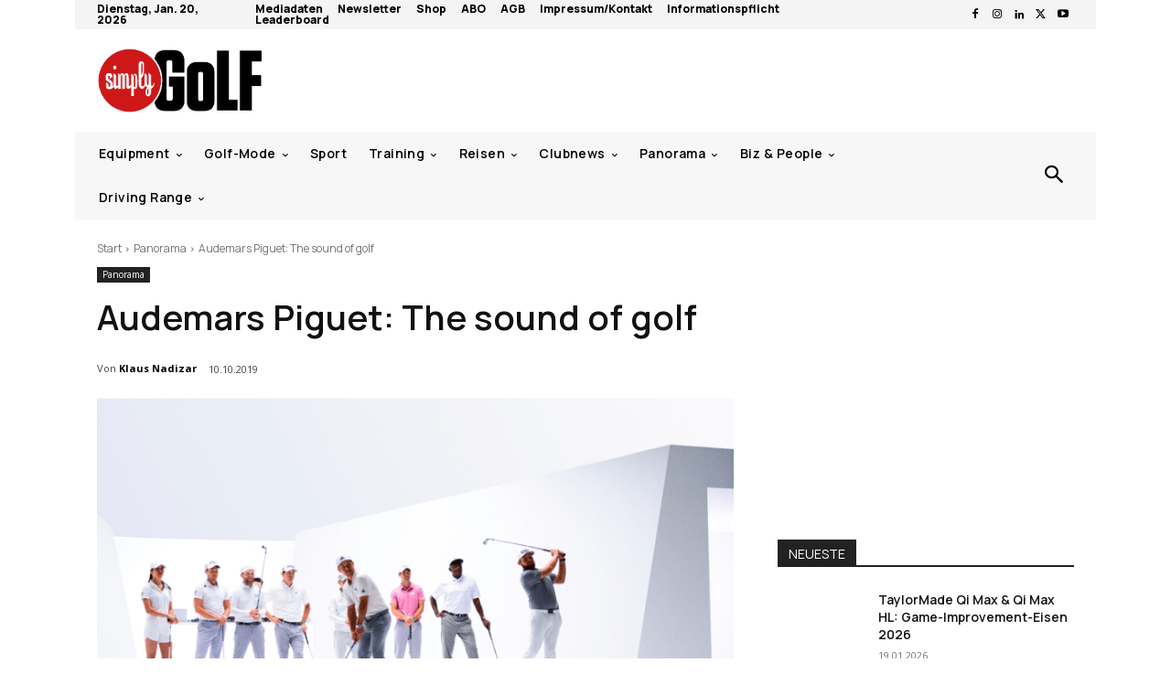

--- FILE ---
content_type: text/css
request_url: https://simplygolf.at/daten/plugins/cleverreach/resources/css/frontend.css?ver=6.6.4
body_size: -52
content:
.haet-cleverreach .message-error,
.haet-cleverreach .cleverreach-error-message {
    color: red;
}

.haet-cleverreach .haet-cleverreach-field-wrap {
    margin-bottom: 10px;
}

.haet-cleverreach .haet-cleverreach-field-wrap p {
    margin: 0;
}

/* CLEARFIX */
.haet-cleverreach .haet-cleverreach-field-wrap {
    zoom: 1;
}

.haet-cleverreach .haet-cleverreach-field-wrap:before,
.haet-cleverreach .haet-cleverreach-field-wrap:after {
    content: "";
    display: table;
}

.haet-cleverreach .haet-cleverreach-field-wrap:after {
    clear: both;
}

.haet-cleverreach .label-top label {
    float:left;
    clear:both;
}

.haet-cleverreach .label-top input,
.haet-cleverreach .label-top select {
    float:left;
    clear:both;
}

.haet-cleverreach .label-left label {
    display: block;
    float: left;
    width: 40%;
    margin: 0;
    text-align: left;
}

.haet-cleverreach .label-left input,
.haet-cleverreach .label-left select {
    display: block;
    float: left;
    width: 60%;
    margin: 0;
    text-align: left;
}

.haet-cleverreach .label-right label {
    display: block;
    float: right;
    width: 35%;
    margin: 0;
    margin-left: 5%;
    text-align: left;
}

.haet-cleverreach .label-right input,
.haet-cleverreach .label-right select {
    display: block;
    float: right;
    width: 60%;
    margin: 0;
    text-align: left;
}

.haet-cleverreach-field-wrap.type-submit {
    text-align: center;
}


/* form integrations */
.cleverreach-checkbox input {
    display: inline;
}

.cleverreach-checkbox label {
    display: inline;
}


.cleverreach-preview-container {
    position: relative;
    pointer-events: none;
}

.cleverreach-preview-container::after {
    content: '';
    position: absolute;
    left: 0;
    top: 0;
    width: 100%;
    height: 100%;
}
.cleverreach-checkbox{
    display: inline-block;
}

.cleverreach-checkbox label{
    display: inline !important;
}

.cleverreach-checkbox input[type="checkbox"]{
    display: inline-flex !important;
}
